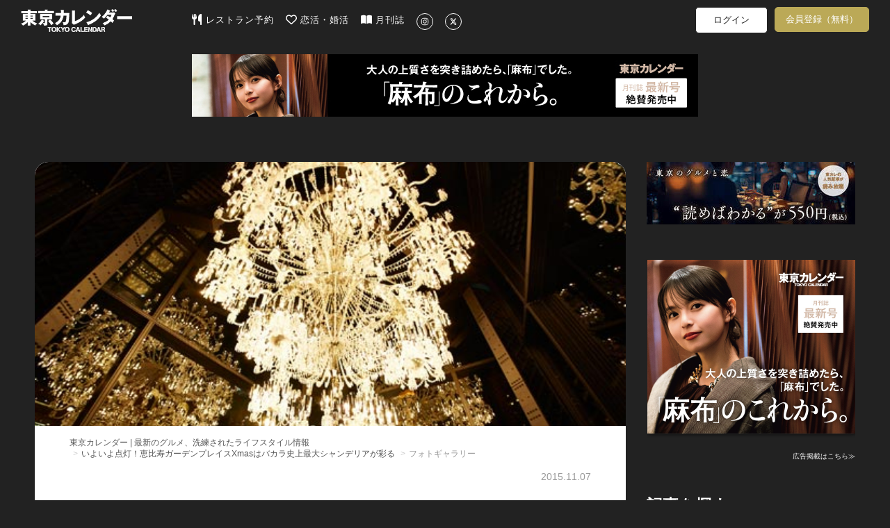

--- FILE ---
content_type: text/html; charset=utf-8
request_url: https://tokyo-calendar.jp/article/4858?photo=246251
body_size: 81491
content:
<!DOCTYPE html>
<html lang="ja">
  <head>
    
  <meta charset="utf-8">
  <meta http-equiv="X-UA-Compatible" content="IE=Edge">
  <meta name="viewport" content="width=device-width,initial-scale=1.0">


<meta name="robots" content="max-image-preview:large">
  <meta name="keywords" content="">
  <meta name="description" content="今年はフランスがテーマ。心身温まるHOTグルメもご一緒に！　いよいよ街並みもクリスマス＆年末ムードが高まってきている今日この頃。今年も人気のキラキラ★スポット、恵比寿ガーデンプレイスのクリスマスイルミネーションが本日からスタートす...">
  <meta property="og:title" content="いよいよ点灯！恵比寿ガーデンプレイスXmasはバカラ史上最大シャンデリアが彩る" />
  <meta property="og:type" content="article" />
  <meta property="og:url" content="https://tokyo-calendar.jp/article/4858" />
  <meta property="og:site_name" content="東京カレンダー | 最新のグルメ、洗練されたライフスタイル情報" />
  <meta property="og:description" content="今年はフランスがテーマ。心身温まるHOTグルメもご一緒に！" />
  <meta property="og:image" content="https://d35omnrtvqomev.cloudfront.net/photo/article/article_header/thumbnail_image_path/4858/9a7b8c47d5c18d8cea91248eeac674.jpg" />
  <meta property="fb:app_id" content="305140756353219" />
  <meta name="facebook-domain-verification" content="gs2vnpdc1j8pzc7r74l63ledsta28f" />
    <meta property="al:ios:url" content="tokyocalendarapp://tokyo-calendar.jp/article/4858" />
    <meta property="al:ios:app_store_id" content="942349300" />
    <meta property="al:ios:app_name" content="東京カレンダー-都会の大人に刺激的なライフスタイルを提案" />
    <meta property="al:android:url" content="tokyocalendarapp://tokyo-calendar.jp/article/4858" />
    <meta property="al:android:package" content="jp.tokyo_calendar.tokyocalendarandroid" />
    <meta property="al:android:app_name" content="東京カレンダー-都会の大人に刺激的なライフスタイルを提案" />
  <meta name="twitter:card" content="summary_large_image">
  <meta name="twitter:site" content="@tokyo_calendar">
  <meta name="twitter:title" content="いよいよ点灯！恵比寿ガーデンプレイスXmasはバカラ史上最大シャンデリアが彩る">
  <meta name="twitter:description" content="今年はフランスがテーマ。心身温まるHOTグルメもご一緒に！">
  <meta name="twitter:image" content="https://d35omnrtvqomev.cloudfront.net/photo/article/article_header/thumbnail_image_path/4858/9a7b8c47d5c18d8cea91248eeac674.jpg">

<title>いよいよ点灯！恵比寿ガーデンプレイスXmasはバカラ史上最大シャンデリアが彩る[東京カレンダー | 最新のグルメ、洗練されたライフスタイル情報]</title>
<meta content="authenticity_token" name="csrf-param" />
<meta content="sv9UEBSCycfU9iGYuSveXWKIcQnAOSFqQx5oNdUshkc=" name="csrf-token" />
  <link href="//d35omnrtvqomev.cloudfront.net/assets/application.front-cdd27667febe73a66eaa2b496ee40b4d.css" media="all" rel="stylesheet" />

  <!-- Le HTML5 shim, for IE6-8 support of HTML elements -->
  <!--[if lt IE 9]>
    <script src="//d35omnrtvqomev.cloudfront.net/assets/html5shiv_2.js"></script>
    <script src="//d35omnrtvqomev.cloudfront.net/assets/respond_2.min.js"></script>
    <link href="//d35omnrtvqomev.cloudfront.net/assets/respond-proxy.html" id="respond-proxy" rel="respond-proxy" />
    <link href="/assets/respond.proxy.gif" id="respond-redirect" rel="respond-redirect" />
    <script src="/assets/respond_2.proxy.js"></script>
  <![endif]-->

  <link rel="canonical" href="https://tokyo-calendar.jp/article/4858" />
  <link rel="alternate" media="handheld" href="https://tokyo-calendar.jp/article/4858" />



  <!-- For third-generation iPad with high-resolution Retina display: -->
  <!-- Size should be 152 x 152 pixels -->
  <link href="//d35omnrtvqomev.cloudfront.net/assets/apple-touch-icon-152x152-precomposed-ff914d238adac994f1610b50cb9d473c.png" rel="apple-touch-icon-precomposed" sizes="152x152" type="image/png" />

  <!-- For iPhone with high-resolution Retina display: -->
  <!-- Size should be 120 x 120 pixels -->
  <link href="//d35omnrtvqomev.cloudfront.net/assets/apple-touch-icon-120x120-precomposed-81f617a734782705b950acdd4c4ac9cd.png" rel="apple-touch-icon-precomposed" sizes="120x120" type="image/png" />

  <!-- For first- and second-generation iPad: -->
  <!-- Size should be 76 x 76 pixels -->
  <link href="//d35omnrtvqomev.cloudfront.net/assets/apple-touch-icon-76x76-precomposed-ac08986e7b1609335e5a6189701ca782.png" rel="apple-touch-icon-precomposed" sizes="76x76" type="image/png" />

  <!-- For non-Retina iPhone, iPod Touch, and Android 2.1+ devices: -->
  <!-- Size should be 57 x 57 pixels -->
  <link href="//d35omnrtvqomev.cloudfront.net/assets/apple-touch-icon-precomposed-e357bc643c5ce7e48415dc8fb18c2e53.png" rel="apple-touch-icon-precomposed" type="image/png" />

  <!-- For all other devices -->
  <!-- Size should be 32 x 32 pixels -->
  <link href="//d35omnrtvqomev.cloudfront.net/assets/favicon-daf74241c0812cd824284b2af3e265e7.ico" rel="shortcut icon" type="image/vnd.microsoft.icon" />

  <!-- JavaScript Constants -->
  <script>
//<![CDATA[

var FACEBOOK_ID = 305140756353219;

//]]>
</script><script>
//<![CDATA[

var FACEBOOK_ID = 305140756353219;

//]]>
</script>

    <script type="text/javascript" async="async" src="//widgets.outbrain.com/outbrain.js"></script>



  <script>
//<![CDATA[

  (function(i,s,o,g,r,a,m){i['GoogleAnalyticsObject']=r;i[r]=i[r]||function(){
  (i[r].q=i[r].q||[]).push(arguments)},i[r].l=1*new Date();a=s.createElement(o),
  m=s.getElementsByTagName(o)[0];a.async=1;a.src=g;m.parentNode.insertBefore(a,m)
  })(window,document,'script','//www.google-analytics.com/analytics.js','ga');
  ga('create', 'UA-53687053-2', 'auto');
  ga('require', 'displayfeatures');
  ga('send', 'pageview');
//]]>
</script>
  




<!--
-->


<!--
  <script type="text/javascript" src="//cdn.apvdr.com/js/apv-ifbstr.min.js"></script>
  <script type="text/javascript" src="https://ad.polymorphicads.jp/api/polyAds.js" ></script>
-->

  <meta property="fb:pages" content="142711162464797" />

  <!-- Facebook Pixel Code -->
<script>
!function(f,b,e,v,n,t,s){if(f.fbq)return;n=f.fbq=function(){n.callMethod?
n.callMethod.apply(n,arguments):n.queue.push(arguments)};if(!f._fbq)f._fbq=n;
n.push=n;n.loaded=!0;n.version='2.0';n.queue=[];t=b.createElement(e);t.async=!0;
t.src=v;s=b.getElementsByTagName(e)[0];s.parentNode.insertBefore(t,s)}(window,
document,'script','https://connect.facebook.net/en_US/fbevents.js');
fbq('init', '1783838258563771'); // Insert your pixel ID here.
fbq('track', 'PageView');
</script>
<noscript><img height="1" width="1" style="display:none"
src="https://www.facebook.com/tr?id=1783838258563771&ev=PageView&noscript=1"
/></noscript>
<!-- DO NOT MODIFY -->
<!-- End Facebook Pixel Code -->


<!-- Google Adsense 設定用タグ -->
  <script data-ad-client="ca-pub-5041893737951978" async src="https://pagead2.googlesyndication.com/pagead/js/adsbygoogle.js"></script>

  <!-- Google Ad Manager による広告配信用のタグ群(PC) -->
  <script async src="https://securepubads.g.doubleclick.net/tag/js/gpt.js"></script>
<script>
window.googletag = window.googletag || {cmd: []};
googletag.cmd.push(function() {
  googletag.defineSlot('/22424220561/sitetop_pc_left_300_250', [300, 250], 'div-gpt-ad-1622446321095-0').addService(googletag.pubads());
  googletag.defineSlot('/22424220561/sitetop_pc_center_300_250', [300, 250], 'div-gpt-ad-1622512777200-0').addService(googletag.pubads());
  googletag.defineSlot('/22424220561/sitetop_pc_right_300_250', [300, 250], 'div-gpt-ad-1622512882772-0').addService(googletag.pubads());
  googletag.defineSlot('/22424220561/article_page_pc_left_line1_300_250', [300, 250], 'div-gpt-ad-1623044628029-0').addService(googletag.pubads());
  googletag.defineSlot('/22424220561/article_page_pc_center_line1_300_250', [300, 250], 'div-gpt-ad-1623043081749-0').addService(googletag.pubads());
  googletag.defineSlot('/22424220561/article_page_pc_right_line1_300_250', [300, 250], 'div-gpt-ad-1623044796032-0').addService(googletag.pubads());
  googletag.defineSlot('/22424220561/search_page_pc_left_line1_300_250', [300, 250], 'div-gpt-ad-1623045304816-0').addService(googletag.pubads());
  googletag.defineSlot('/22424220561/search_page_pc_center_line1_300_250', [300, 250], 'div-gpt-ad-1623045060061-0').addService(googletag.pubads());
  googletag.defineSlot('/22424220561/search_page_pc_right_line1_300_250', [300, 250], 'div-gpt-ad-1623055404834-0').addService(googletag.pubads());
  googletag.pubads().enableSingleRequest();
  googletag.enableServices();
});
</script>



      <script>
    window.dataLayer = window.dataLayer || [];
    dataLayer.push({'mid': null });
  </script>


  <!-- Google Tag Manager 設定用タグ -->
    <!-- Google Tag Manager -->
<script>(function(w,d,s,l,i){w[l]=w[l]||[];w[l].push({'gtm.start':
new Date().getTime(),event:'gtm.js'});var f=d.getElementsByTagName(s)[0],
j=d.createElement(s),dl=l!='dataLayer'?'&l='+l:'';j.async=true;j.src=
'https://www.googletagmanager.com/gtm.js?id='+i+dl+ '&gtm_auth=rBFopZ7c-0mFbdIWgecTfw&gtm_preview=env-1&gtm_cookies_win=x';f.parentNode.insertBefore(j,f);
})(window,document,'script','dataLayer','GTM-T6T4RT7');</script>
<!-- End Google Tag Manager -->


  </head>

  <body class="narrow-margin" id="article_show">

     <!-- Google Tag Manager -->
      <!-- Google Tag Manager (noscript) -->
<noscript><iframe src="https://www.googletagmanager.com/ns.html?id=GTM-T6T4RT7&gtm_auth=rBFopZ7c-0mFbdIWgecTfw&gtm_preview=env-1&gtm_cookies_win=x"
height="0" width="0" style="display:none;visibility:hidden"></iframe></noscript>
<!-- End Google Tag Manager (noscript) -->


    <!-- header -->
    <header class="navbar">
  <nav class="container">
    <div class="navbar navbar-main navbar-logo">
      <a href="/?ref=site_logo">
        <p>東京カレンダー | 最新のグルメ、洗練されたライフスタイル情報</p>
          <img alt="Header logo" loading="lazy" src="//d35omnrtvqomev.cloudfront.net/assets/header_logo-5ff0048272bc97cc18557e977e80441a.png" />
</a>    </div>

      <div class="main-tagline clearfix">
        
      </div>

      <div class="navbar navbar-main main-menu pc-navbar">
        <ul class="nav navbar-nav gmenu">
          <li>
            <a class="nav-icon-text-link" href="https://gourmet-calendar.com/?utm_source=tcw&amp;utm_medium=referral&amp;utm_campaign=tcw_header" target="_blank">
              <img alt="レストラン予約" class="icon" loading="lazy" src="//d35omnrtvqomev.cloudfront.net/assets/utensils-solid-5eaff7034d797fcdcbb3b312f930e486.svg" />
              レストラン予約
</a>          </li>
          <li>
            <a class="nav-icon-text-link" href="https://go.onelink.me/KVTI/5b7ff7e0?c=header" target="_blank">
              <img alt="恋活・婚活" class="icon" loading="lazy" src="//d35omnrtvqomev.cloudfront.net/assets/heart-regular-43c644ed4c32f73690873bb324602ec6.svg" />
              恋活・婚活
</a>          </li>
          <li>
            <a class="nav-icon-text-link" href="https://amzn.to/3RxgYp5" target="_blank">
              <img alt="月刊誌" class="icon" loading="lazy" src="//d35omnrtvqomev.cloudfront.net/assets/book-open-solid-b38c107cf317f53c24e13c6b669fcae0.svg" />
              月刊誌
</a>          </li>
          <li>
            <a class="nav-icon-text-link" href="https://instagram.com/tokyocalendar" target="_blank">
              <img alt="Instagram" class="sns-icon-circle" loading="lazy" src="//d35omnrtvqomev.cloudfront.net/assets/instagram-brands-solid-b93f7f347d4e9fb644be8b9e473296c6.svg" />
</a>          </li>
          <li>
            <a class="nav-icon-text-link" href="https://twitter.com/tokyo_calendar" target="_blank">
              <img alt="X" class="sns-icon-circle" loading="lazy" src="//d35omnrtvqomev.cloudfront.net/assets/x-twitter-brands-solid-407b71c9d66457f5b9ef6f8468982172.svg" />
</a>          </li>
        </ul>
      </div>

      <div class="navbar navbar-sub pc-navbar">
        <ul class="nav navbar-nav mypage-menu mypage-menu-new">
            <li class="mypage-menu-#{unless Rails.env.education? ? 'reserve' : 'mypage'}">
              <a class="mypage-menu-login" href="/users/sign_in?after_close=true&amp;front=true&amp;ref=gmenu">ログイン</a>
            </li>
              <li class="sign_up_member">
                <a class="mypage-menu-sign-up" href="/user_sign_up/new?ref=gmenu">会員登録（無料）</a>
              </li>

        </ul>
      </div>

      <div class="navbar navbar-sub tablet-navbar">
        <a href="/articles_list?ref=gmenu">
          <img alt="Magnifying glass solid" class="menu-icon" loading="lazy" src="//d35omnrtvqomev.cloudfront.net/assets/magnifying-glass-solid-56a7013227bc295e7fa9ac0f4ac089c1.svg" />
</a>

          <ul class="mypage-menu mypage-menu-new">
              <li class="mypage-menu-#{unless Rails.env.education? ? 'reserve' : 'mypage'}">
                <a class="mypage-menu-login" href="/users/sign_in?after_close=true&amp;front=true&amp;ref=gmenu">ログイン</a>
              </li>
                <li class="sign_up_member">
                  <a class="mypage-menu-sign-up" href="/user_sign_up/new?ref=gmenu">会員登録（無料）</a>
                </li>
          </ul>

      </div>
  </nav>


        <div class="super-banner-field">
              <div class="banner-super-container">
                <a href="https://tokyo-calendar.jp/magazines/202603.html?ref=pcfirst" title="「麻布」のこれから。"><img alt="「麻布」のこれから。" class="img-responsive ad-impression" id="pc-article_show-super-banner" loading="lazy" src="//d35omnrtvqomev.cloudfront.net/photo/other/sitetop_ad/image_path/15371/1f0f6d88177cac379bfa2cc186370a.jpg" /></a>
              </div>
        </div>
</header>


      
      


<div class="container2">


  <div class="article-layout">
    <div class="article-container">

      <div id="article-content" class="article-content sharebox-anchor">
        <div id="article-head">
            <div class="article-header-image-area">
              <img alt="3df411da2c66f9be37692abfa396b4" loading="lazy" src="//d35omnrtvqomev.cloudfront.net/photo/article/article_header/sitetop_thumbnail_image_path/4858/3df411da2c66f9be37692abfa396b4.jpg" />
            </div>
          <div class="article-title-area">
            <div>
              <ol class="breadcrumb" itemscope="itemscope" itemtype="http://schema.org/BreadcrumbList"><li itemprop="itemListElement" itemscope="itemscope" itemtype="http://schema.org/ListItem"><a href="https://tokyo-calendar.jp/?locale=ja" itemprop="item"><span itemprop="name">東京カレンダー | 最新のグルメ、洗練されたライフスタイル情報</span><meta content="1" itemprop="position"></meta></a></li>
<li itemprop="itemListElement" itemscope="itemscope" itemtype="http://schema.org/ListItem"><a href="https://tokyo-calendar.jp/article/4858" itemprop="item"><span itemprop="name">いよいよ点灯！恵比寿ガーデンプレイスXmasはバカラ史上最大シャンデリアが彩る</span><meta content="2" itemprop="position"></meta></a></li>
<li class="active">フォトギャラリー</li>
</ol>
            </div>
            <div class="article-content-title">
              <div class="header-meta-info">
                <div class="story-caption">
                </div>
                <div class="pr-and-date">
                  
                    <p class="article-content-date">
                      <span>2015.11.07</span>
                    </p>
                </div>
              </div>
              <h4></h4>
                <a class="photo-caption" href="/article/4858">
                  <h1><span>いよいよ点灯！恵比寿ガーデンプレイスXmasはバカラ史上最大シャンデリアが彩る</span></h1>
</a>              <p></p>
                <div class="date-tag-field">
                  <div class="article-tag-area large"><a href="/article_tag/3?ref=from_article"><div class="article-tag" title="【デート】に関する記事一覧">#デート</div></a><a href="/article_tag/341?ref=from_article"><div class="article-tag" title="【恵比寿】に関する記事一覧">#恵比寿</div></a></div>
                  <div class="content-btns">
                    <div class="article-bookmark">
                      <a class="btn-bookmark-icon" data-closable="true" data-is-white="false" href="/users/sign_in?after_close=true&amp;front=true&amp;ref=article-favorite"><img alt="Favorite regular" loading="lazy" src="//d35omnrtvqomev.cloudfront.net/assets/favorite-regular-afcefc4ca092daea9793c6cbfe6cea17.svg" /></a>
                    </div>
                  </div>
                </div>
            </div>
          </div>
        </div>

          <div class="title-space"></div>

        <div id="contents-container" class="">
          <div class="main-contents main-contents-article">
                  <div id="article-photo-main-slider" class="article-photo-main-slider row">
                    <div class="article-photo-main-slider-wrapper carousel-area" id="carousel_a078688847de1272"><ul>
                        <li class="thumbnail" data-thumb-id="246251" data-thumb-index="1" data-thumb-num="18"><img alt="" class="img-responsive gallary-photo ignore-swipe" loading="lazy" src="//d35omnrtvqomev.cloudfront.net/photo/article/article_part/image_path_1/24625/e8d67a33724f766bf4becabc5858a0.jpg" /><div class="main-photo-image-description"><h4 class="image-description"><span>Hotワインで体もほっかほか♪</span></h4></div></li>
                        <li class="thumbnail" data-thumb-id="247011" data-thumb-index="2" data-thumb-num="18"><img alt="" class="img-responsive gallary-photo ignore-swipe" loading="lazy" src="//d35omnrtvqomev.cloudfront.net/photo/article/article_part/image_path_1/24701/e9d14e8e37be8666add6526905a96d.jpg" /><div class="main-photo-image-description"><h4 class="image-description"></h4></div></li>
                        <li class="thumbnail" data-thumb-id="246231" data-thumb-index="3" data-thumb-num="18"><img alt="" class="img-responsive gallary-photo ignore-swipe" loading="lazy" src="//d35omnrtvqomev.cloudfront.net/photo/article/article_part/image_path_1/24623/60a72f9271929aca64b3db19394a78.jpg" /><div class="main-photo-image-description"><h4 class="image-description"><span>410もの灯がともるバカラシャンデリア。ミラーへの反射も見事に計算しつくされ圧倒的存在感だ。</span></h4></div></li>
                        <li class="thumbnail" data-thumb-id="246961" data-thumb-index="4" data-thumb-num="18"><img alt="" class="img-responsive gallary-photo ignore-swipe" loading="lazy" src="//d35omnrtvqomev.cloudfront.net/photo/article/article_part/image_path_1/24696/7b95f357a7481bd4bf66ff1ae5b76a.jpg" /><div class="main-photo-image-description"><h4 class="image-description"><span>高さ10mのクリスマスツリー。華やかでクラシカルなスタイルが魅力！</span></h4></div></li>
                        <li class="thumbnail" data-thumb-id="246962" data-thumb-index="5" data-thumb-num="18"><img alt="" class="img-responsive gallary-photo ignore-swipe" loading="lazy" src="//d35omnrtvqomev.cloudfront.net/photo/article/article_part/image_path_2/24696/75df0d225e51806b138a21d516418e.jpg" /><div class="main-photo-image-description"><h4 class="image-description"><span>あなたはトップスターにどんな祈りをささげますか？</span></h4></div></li>
                        <li class="thumbnail" data-thumb-id="246241" data-thumb-index="6" data-thumb-num="18"><img alt="" class="img-responsive gallary-photo ignore-swipe" loading="lazy" src="//d35omnrtvqomev.cloudfront.net/photo/article/article_part/image_path_1/24624/74b6cd4561821ec611849218289632.jpg" /><div class="main-photo-image-description"><h4 class="image-description"><span>山小屋風のお店は温かな雰囲気でもてなしてくれる。</span></h4></div></li>
                        <li class="thumbnail" data-thumb-id="246242" data-thumb-index="7" data-thumb-num="18"><img alt="" class="img-responsive gallary-photo ignore-swipe" loading="lazy" src="//d35omnrtvqomev.cloudfront.net/photo/article/article_part/image_path_2/24624/493b8945f42ae360f568426a7b0ecf.jpg" /><div class="main-photo-image-description"><h4 class="image-description"><span>ラップガレットやホットサンドを片手に、イルミネーションを見ながら夜散歩をどうぞ</span></h4></div></li>
                        <li class="thumbnail" data-thumb-id="246252" data-thumb-index="8" data-thumb-num="18"><img alt="" class="img-responsive gallary-photo ignore-swipe" loading="lazy" src="//d35omnrtvqomev.cloudfront.net/photo/article/article_part/image_path_2/24625/9cff27197379bc7592116d1ee7386f.jpg" /><div class="main-photo-image-description"><h4 class="image-description"><span>赤い通路がまっすぐクリスマスツリーへといざなう。これからのホリデーシーズンに思わず心もウキウキ♪</span></h4></div></li>
                        <li class="thumbnail" data-thumb-id="246381" data-thumb-index="9" data-thumb-num="18"><img alt="" class="img-responsive gallary-photo ignore-swipe" loading="lazy" src="//d35omnrtvqomev.cloudfront.net/photo/article/article_part/image_path_1/24638/804bc88ef497948c2c86f96ee6c5e4.jpg" /><div class="main-photo-image-description"><h4 class="image-description"></h4></div></li>
                        <li class="thumbnail" data-thumb-id="246701" data-thumb-index="10" data-thumb-num="18"><img alt="" class="img-responsive gallary-photo ignore-swipe" loading="lazy" src="//d35omnrtvqomev.cloudfront.net/photo/article/article_part/image_path_1/24670/7afaae538aed2031f97298396d0792.jpg" /><div class="main-photo-image-description"><h4 class="image-description"></h4></div></li>
                        <li class="thumbnail" data-thumb-id="246971" data-thumb-index="11" data-thumb-num="18"><img alt="" class="img-responsive gallary-photo ignore-swipe" loading="lazy" src="//d35omnrtvqomev.cloudfront.net/photo/article/article_part/image_path_1/24697/7fc9e3e25d507f6119b8b14b25d923.jpg" /><div class="main-photo-image-description"><h4 class="image-description"></h4></div></li>
                        <li class="thumbnail" data-thumb-id="246972" data-thumb-index="12" data-thumb-num="18"><img alt="" class="img-responsive gallary-photo ignore-swipe" loading="lazy" src="//d35omnrtvqomev.cloudfront.net/photo/article/article_part/image_path_2/24697/50f6fd54d9f9fa11b3535da5fa9bf9.jpg" /><div class="main-photo-image-description"><h4 class="image-description"></h4></div></li>
                        <li class="thumbnail" data-thumb-id="246981" data-thumb-index="13" data-thumb-num="18"><img alt="" class="img-responsive gallary-photo ignore-swipe" loading="lazy" src="//d35omnrtvqomev.cloudfront.net/photo/article/article_part/image_path_1/24698/9f3c1d44322b1bb39f9670ce0e28bc.jpg" /><div class="main-photo-image-description"><h4 class="image-description"></h4></div></li>
                        <li class="thumbnail" data-thumb-id="246982" data-thumb-index="14" data-thumb-num="18"><img alt="" class="img-responsive gallary-photo ignore-swipe" loading="lazy" src="//d35omnrtvqomev.cloudfront.net/photo/article/article_part/image_path_2/24698/a614375be56aa9d66a56c91e7c5f3b.jpg" /><div class="main-photo-image-description"><h4 class="image-description"></h4></div></li>
                        <li class="thumbnail" data-thumb-id="247001" data-thumb-index="15" data-thumb-num="18"><img alt="" class="img-responsive gallary-photo ignore-swipe" loading="lazy" src="//d35omnrtvqomev.cloudfront.net/photo/article/article_part/image_path_1/24700/d979a3a4054cceb2a086937adaab33.jpg" /><div class="main-photo-image-description"><h4 class="image-description"></h4></div></li>
                        <li class="thumbnail" data-thumb-id="247002" data-thumb-index="16" data-thumb-num="18"><img alt="" class="img-responsive gallary-photo ignore-swipe" loading="lazy" src="//d35omnrtvqomev.cloudfront.net/photo/article/article_part/image_path_2/24700/1502dd14988dd907caa70f417df0f5.jpg" /><div class="main-photo-image-description"><h4 class="image-description"></h4></div></li>
                        <li class="thumbnail" data-thumb-id="246991" data-thumb-index="17" data-thumb-num="18"><img alt="" class="img-responsive gallary-photo ignore-swipe" loading="lazy" src="//d35omnrtvqomev.cloudfront.net/photo/article/article_part/image_path_1/24699/ddcdefda579dc67a8e5e9232408043.jpg" /><div class="main-photo-image-description"><h4 class="image-description"></h4></div></li>
                        <li class="thumbnail" data-thumb-id="246992" data-thumb-index="18" data-thumb-num="18"><img alt="" class="img-responsive gallary-photo ignore-swipe" loading="lazy" src="//d35omnrtvqomev.cloudfront.net/photo/article/article_part/image_path_2/24699/9332b65ef25a16fa92450de34a4091.jpg" /><div class="main-photo-image-description"><h4 class="image-description"></h4></div></li>
</ul><div class="carouPrev"><span>もどる</span></div><div class="carouNext"><span>すすむ</span></div></div>                  </div>
                  <div class="article-photo-slider-index"><p id="article-photo-slider-index">1/18</p></div>
                  <div id="article-photo-thumb-slider" class="article-photo-thumb-slider row">
                    <div class="article-photo-thumb-slider-wrapper carousel-area" id="carousel_13f3214f347bf65e"><ul>
                        <li class="thumbnail active" data-thumb-id="246251" data-thumb-index="1" data-thumb-num="18"><img alt="" class="img-responsive gallary-photo ignore-swipe" loading="lazy" src="//d35omnrtvqomev.cloudfront.net/photo/article/article_part/image_path_1/24625/e8d67a33724f766bf4becabc5858a0.jpg" /></li>
                        <li class="thumbnail" data-thumb-id="247011" data-thumb-index="2" data-thumb-num="18"><img alt="" class="img-responsive gallary-photo ignore-swipe" loading="lazy" src="//d35omnrtvqomev.cloudfront.net/photo/article/article_part/image_path_1/24701/e9d14e8e37be8666add6526905a96d.jpg" /></li>
                        <li class="thumbnail" data-thumb-id="246231" data-thumb-index="3" data-thumb-num="18"><img alt="" class="img-responsive gallary-photo ignore-swipe" loading="lazy" src="//d35omnrtvqomev.cloudfront.net/photo/article/article_part/image_path_1/24623/60a72f9271929aca64b3db19394a78.jpg" /></li>
                        <li class="thumbnail" data-thumb-id="246961" data-thumb-index="4" data-thumb-num="18"><img alt="" class="img-responsive gallary-photo ignore-swipe" loading="lazy" src="//d35omnrtvqomev.cloudfront.net/photo/article/article_part/image_path_1/24696/7b95f357a7481bd4bf66ff1ae5b76a.jpg" /></li>
                        <li class="thumbnail" data-thumb-id="246962" data-thumb-index="5" data-thumb-num="18"><img alt="" class="img-responsive gallary-photo ignore-swipe" loading="lazy" src="//d35omnrtvqomev.cloudfront.net/photo/article/article_part/image_path_2/24696/75df0d225e51806b138a21d516418e.jpg" /></li>
                        <li class="thumbnail" data-thumb-id="246241" data-thumb-index="6" data-thumb-num="18"><img alt="" class="img-responsive gallary-photo ignore-swipe" loading="lazy" src="//d35omnrtvqomev.cloudfront.net/photo/article/article_part/image_path_1/24624/74b6cd4561821ec611849218289632.jpg" /></li>
                        <li class="thumbnail" data-thumb-id="246242" data-thumb-index="7" data-thumb-num="18"><img alt="" class="img-responsive gallary-photo ignore-swipe" loading="lazy" src="//d35omnrtvqomev.cloudfront.net/photo/article/article_part/image_path_2/24624/493b8945f42ae360f568426a7b0ecf.jpg" /></li>
                        <li class="thumbnail" data-thumb-id="246252" data-thumb-index="8" data-thumb-num="18"><img alt="" class="img-responsive gallary-photo ignore-swipe" loading="lazy" src="//d35omnrtvqomev.cloudfront.net/photo/article/article_part/image_path_2/24625/9cff27197379bc7592116d1ee7386f.jpg" /></li>
                        <li class="thumbnail" data-thumb-id="246381" data-thumb-index="9" data-thumb-num="18"><img alt="" class="img-responsive gallary-photo ignore-swipe" loading="lazy" src="//d35omnrtvqomev.cloudfront.net/photo/article/article_part/image_path_1/24638/804bc88ef497948c2c86f96ee6c5e4.jpg" /></li>
                        <li class="thumbnail" data-thumb-id="246701" data-thumb-index="10" data-thumb-num="18"><img alt="" class="img-responsive gallary-photo ignore-swipe" loading="lazy" src="//d35omnrtvqomev.cloudfront.net/photo/article/article_part/image_path_1/24670/7afaae538aed2031f97298396d0792.jpg" /></li>
                        <li class="thumbnail" data-thumb-id="246971" data-thumb-index="11" data-thumb-num="18"><img alt="" class="img-responsive gallary-photo ignore-swipe" loading="lazy" src="//d35omnrtvqomev.cloudfront.net/photo/article/article_part/image_path_1/24697/7fc9e3e25d507f6119b8b14b25d923.jpg" /></li>
                        <li class="thumbnail" data-thumb-id="246972" data-thumb-index="12" data-thumb-num="18"><img alt="" class="img-responsive gallary-photo ignore-swipe" loading="lazy" src="//d35omnrtvqomev.cloudfront.net/photo/article/article_part/image_path_2/24697/50f6fd54d9f9fa11b3535da5fa9bf9.jpg" /></li>
                        <li class="thumbnail" data-thumb-id="246981" data-thumb-index="13" data-thumb-num="18"><img alt="" class="img-responsive gallary-photo ignore-swipe" loading="lazy" src="//d35omnrtvqomev.cloudfront.net/photo/article/article_part/image_path_1/24698/9f3c1d44322b1bb39f9670ce0e28bc.jpg" /></li>
                        <li class="thumbnail" data-thumb-id="246982" data-thumb-index="14" data-thumb-num="18"><img alt="" class="img-responsive gallary-photo ignore-swipe" loading="lazy" src="//d35omnrtvqomev.cloudfront.net/photo/article/article_part/image_path_2/24698/a614375be56aa9d66a56c91e7c5f3b.jpg" /></li>
                        <li class="thumbnail" data-thumb-id="247001" data-thumb-index="15" data-thumb-num="18"><img alt="" class="img-responsive gallary-photo ignore-swipe" loading="lazy" src="//d35omnrtvqomev.cloudfront.net/photo/article/article_part/image_path_1/24700/d979a3a4054cceb2a086937adaab33.jpg" /></li>
                        <li class="thumbnail" data-thumb-id="247002" data-thumb-index="16" data-thumb-num="18"><img alt="" class="img-responsive gallary-photo ignore-swipe" loading="lazy" src="//d35omnrtvqomev.cloudfront.net/photo/article/article_part/image_path_2/24700/1502dd14988dd907caa70f417df0f5.jpg" /></li>
                        <li class="thumbnail" data-thumb-id="246991" data-thumb-index="17" data-thumb-num="18"><img alt="" class="img-responsive gallary-photo ignore-swipe" loading="lazy" src="//d35omnrtvqomev.cloudfront.net/photo/article/article_part/image_path_1/24699/ddcdefda579dc67a8e5e9232408043.jpg" /></li>
                        <li class="thumbnail" data-thumb-id="246992" data-thumb-index="18" data-thumb-num="18"><img alt="" class="img-responsive gallary-photo ignore-swipe" loading="lazy" src="//d35omnrtvqomev.cloudfront.net/photo/article/article_part/image_path_2/24699/9332b65ef25a16fa92450de34a4091.jpg" /></li>
</ul><div class="carouPrev"><span>もどる</span></div><div class="carouNext"><span>すすむ</span></div></div>                  </div>


                
          </div>
        </div>
      </div>




          
<div class="middle-article-carousel">
    <div class="carousel-header">
      <h4 class="carousel-name">おすすめ記事</h4>
    </div>

  <div class="carousel-container">
    <div class="carousel-items-wrapper">
      <ul class="carousel-items">
          <li class="carousel-item">
            


    <a href="https://tokyo-calendar.jp/article/12387?ref=recommend" class="middle-article-link">
        <div class="middle-article-cell">
            <div class="thumbnail-container">
                    <img alt="Movie icon3" class="movie-icon" loading="lazy" src="//d35omnrtvqomev.cloudfront.net/assets/movie_icon3-05bdaade0a415e448067a44ceff86e5d.png" />
                <img alt="" class="thumbnail-image " loading="lazy" src="//d35omnrtvqomev.cloudfront.net/photo/article/article_header/sitetop_thumbnail_image_path/12387/2b3b53d94855e716f6d8d0426e3ca0.jpg" />
            </div>

            <div class="article-info">
                <div class="story-caption-container">
                            <div class="story-caption">
                                デートの勝率が上がる店 Vol.15
                            </div>
                </div>

                <div class="article-title">
                    等身大の空間で絶品和食！最もデートの成功率が高いのはこれだった！
                </div>

                    <div class="article-meta">
                        <div class="article-tags">
                                <div class="article-tag" title="【デート】に関する記事一覧">#デート</div>
                        </div>
                    </div>
            </div>
        </div>
    </a>

          </li>
          <li class="carousel-item">
            


    <a href="https://tokyo-calendar.jp/article/6904?ref=recommend" class="middle-article-link">
        <div class="middle-article-cell">
            <div class="thumbnail-container">
                <img alt="" class="thumbnail-image " loading="lazy" src="//d35omnrtvqomev.cloudfront.net/photo/article/article_header/sitetop_thumbnail_image_path/6904/6675d8a2d55ffb807357da8d29e56e.jpg" />
            </div>

            <div class="article-info">
                <div class="story-caption-container">
                        <div class="lock-icon-container">
                            <img alt="Lock locked premium icon" class="lock-icon" loading="lazy" src="//d35omnrtvqomev.cloudfront.net/assets/lock_locked_premium_icon-0c810f279e3290a6bc24dd6b1e2abf45.png" />
                        </div>
                </div>

                <div class="article-title">
                    夏に食べるべき寿司講座：今こそ旨い、必食の寿司ダネとは？
                </div>

                    <div class="article-meta">
                        <div class="article-tags">
                                <div class="article-tag" title="【デート】に関する記事一覧">#デート</div>
                        </div>
                    </div>
            </div>
        </div>
    </a>

          </li>
          <li class="carousel-item">
            


    <a href="https://tokyo-calendar.jp/article/5842?ref=recommend" class="middle-article-link">
        <div class="middle-article-cell">
            <div class="thumbnail-container">
                <img alt="" class="thumbnail-image " loading="lazy" src="//d35omnrtvqomev.cloudfront.net/photo/article/article_header/sitetop_thumbnail_image_path/5842/9700a33dbcdcaff9f15eb060568cde.jpg" />
            </div>

            <div class="article-info">
                <div class="story-caption-container">
                        <div class="lock-icon-container">
                            <img alt="Lock locked premium icon" class="lock-icon" loading="lazy" src="//d35omnrtvqomev.cloudfront.net/assets/lock_locked_premium_icon-0c810f279e3290a6bc24dd6b1e2abf45.png" />
                        </div>
                </div>

                <div class="article-title">
                    横浜の新たなシンボル『マリン＆ウォーク』で週末デートなんていかが？
                </div>

                    <div class="article-meta">
                        <div class="article-tags">
                                <div class="article-tag" title="【デート】に関する記事一覧">#デート</div>
                        </div>
                    </div>
            </div>
        </div>
    </a>

          </li>
          <li class="carousel-item">
            


    <a href="https://tokyo-calendar.jp/article/9415?ref=recommend" class="middle-article-link">
        <div class="middle-article-cell">
            <div class="thumbnail-container">
                <img alt="" class="thumbnail-image " loading="lazy" src="//d35omnrtvqomev.cloudfront.net/photo/article/article_header/sitetop_thumbnail_image_path/9415/dbd5ead9b32476a64e63ae7a5f9d62.jpg" />
            </div>

            <div class="article-info">
                <div class="story-caption-container">
                </div>

                <div class="article-title">
                    戸田恵梨香と広尾ではしごデートをしたら可愛すぎて死んだ
                </div>

                    <div class="article-meta">
                        <div class="article-tags">
                                <div class="article-tag" title="【デート】に関する記事一覧">#デート</div>
                        </div>
                    </div>
            </div>
        </div>
    </a>

          </li>
          <li class="carousel-item">
            


    <a href="https://tokyo-calendar.jp/article/5421?ref=recommend" class="middle-article-link">
        <div class="middle-article-cell">
            <div class="thumbnail-container">
                <img alt="" class="thumbnail-image " loading="lazy" src="//d35omnrtvqomev.cloudfront.net/photo/article/article_header/sitetop_thumbnail_image_path/5421/2845e9ecf574acbaa1ed02e80d0471.jpg" />
            </div>

            <div class="article-info">
                <div class="story-caption-container">
                        <div class="lock-icon-container">
                            <img alt="Lock locked premium icon" class="lock-icon" loading="lazy" src="//d35omnrtvqomev.cloudfront.net/assets/lock_locked_premium_icon-0c810f279e3290a6bc24dd6b1e2abf45.png" />
                        </div>
                </div>

                <div class="article-title">
                    デートの勝負はここからはじまっている！待ち合わせからアガる店４選
                </div>

                    <div class="article-meta">
                        <div class="article-tags">
                                <div class="article-tag" title="【デート】に関する記事一覧">#デート</div>
                        </div>
                    </div>
            </div>
        </div>
    </a>

          </li>
          <li class="carousel-item">
            


    <a href="https://tokyo-calendar.jp/article/8084?ref=recommend" class="middle-article-link">
        <div class="middle-article-cell">
            <div class="thumbnail-container">
                <img alt="" class="thumbnail-image " loading="lazy" src="//d35omnrtvqomev.cloudfront.net/photo/article/article_header/sitetop_thumbnail_image_path/8084/ae0c348c03741480ae2e6205701043.jpg" />
            </div>

            <div class="article-info">
                <div class="story-caption-container">
                        <div class="lock-icon-container">
                            <img alt="Lock locked premium icon" class="lock-icon" loading="lazy" src="//d35omnrtvqomev.cloudfront.net/assets/lock_locked_premium_icon-0c810f279e3290a6bc24dd6b1e2abf45.png" />
                        </div>
                </div>

                <div class="article-title">
                    恵比寿駅前で聞きました「みなさん今からどのレストラン行くの？」
                </div>

                    <div class="article-meta">
                        <div class="article-tags">
                                <div class="article-tag" title="【デート】に関する記事一覧">#デート</div>
                        </div>
                    </div>
            </div>
        </div>
    </a>

          </li>
          <li class="carousel-item">
            


    <a href="https://tokyo-calendar.jp/article/17868?ref=recommend" class="middle-article-link">
        <div class="middle-article-cell">
            <div class="thumbnail-container">
                <img alt="" class="thumbnail-image " loading="lazy" src="//d35omnrtvqomev.cloudfront.net/photo/article/article_header/sitetop_thumbnail_image_path/17868/cbc52777a48d1004ca45eb299f47ff.jpg" />
            </div>

            <div class="article-info">
                <div class="story-caption-container">
                        <div class="lock-icon-container">
                            <img alt="Lock locked premium icon" class="lock-icon" loading="lazy" src="//d35omnrtvqomev.cloudfront.net/assets/lock_locked_premium_icon-0c810f279e3290a6bc24dd6b1e2abf45.png" />
                        </div>
                </div>

                <div class="article-title">
                    表参道にあるファッションビルの4階がリニューアル！ フレンチもバーもある食の最旬スポットが誕生！
                </div>

                    <div class="article-meta">
                        <div class="article-tags">
                                <div class="article-tag" title="【デート】に関する記事一覧">#デート</div>
                        </div>
                    </div>
            </div>
        </div>
    </a>

          </li>
          <li class="carousel-item">
            


    <a href="https://tokyo-calendar.jp/article/27928?ref=recommend" class="middle-article-link">
        <div class="middle-article-cell">
            <div class="thumbnail-container">
                <img alt="" class="thumbnail-image " loading="lazy" src="//d35omnrtvqomev.cloudfront.net/photo/article/article_header/sitetop_thumbnail_image_path/27928/eca5afca5d1106457a189174ebcb06.jpg" />
            </div>

            <div class="article-info">
                <div class="story-caption-container">
                            <div class="story-caption">
                                東カレの素敵な大人に必要なこと Vol.88
                            </div>
                </div>

                <div class="article-title">
                    東カレ9月号は「真夏の酒場」。仕事終わりの一杯が最高に旨い、イケてる酒場だけを完全収録！
                </div>

                    <div class="article-meta">
                        <div class="article-tags">
                                <div class="article-tag" title="【デート】に関する記事一覧">#デート</div>
                        </div>
                    </div>
            </div>
        </div>
    </a>

          </li>
          <li class="carousel-item">
            


    <a href="https://tokyo-calendar.jp/article/3854?ref=recommend" class="middle-article-link">
        <div class="middle-article-cell">
            <div class="thumbnail-container">
                <img alt="" class="thumbnail-image " loading="lazy" src="//d35omnrtvqomev.cloudfront.net/photo/article/article_header/sitetop_thumbnail_image_path/3854/cf3822c46558fd72454b9566afede3.jpg" />
            </div>

            <div class="article-info">
                <div class="story-caption-container">
                            <div class="story-caption">
                                あぁ、素晴らしき結婚生活 Vol.1
                            </div>
                </div>

                <div class="article-title">
                    某企業執行役員×広報IRマネージャー夫婦の華麗なるレストラン事情
                </div>

                    <div class="article-meta">
                        <div class="article-tags">
                                <div class="article-tag" title="【デート】に関する記事一覧">#デート</div>
                        </div>
                    </div>
            </div>
        </div>
    </a>

          </li>
          <li class="carousel-item">
            


    <a href="https://tokyo-calendar.jp/article/28704?ref=recommend" class="middle-article-link">
        <div class="middle-article-cell">
            <div class="thumbnail-container">
                <img alt="" class="thumbnail-image " loading="lazy" src="//d35omnrtvqomev.cloudfront.net/photo/article/article_header/sitetop_thumbnail_image_path/28704/631016d466e8a8f7fb39b7fa4e5a59.jpg" />
            </div>

            <div class="article-info">
                <div class="story-caption-container">
                            <div class="story-caption">
                                東カレの素敵な大人に必要なこと Vol.97
                            </div>
                </div>

                <div class="article-title">
                    東カレ6月号は「東京のリアル2025」。32歳、45歳、52歳から見る東京を、徹底解剖！
                </div>

                    <div class="article-meta">
                        <div class="article-tags">
                                <div class="article-tag" title="【デート】に関する記事一覧">#デート</div>
                        </div>
                    </div>
            </div>
        </div>
    </a>

          </li>
      </ul>
    </div>
  </div>

  <div class="carousel-scrollbar-wrapper">
    <div class="carousel-scrollbar">
      <div class="scrollbar-track">
        <div class="scrollbar-thumb" style="width: 25.0%"></div>
      </div>
    </div>
    <div class="carousel-buttons">
      <button class="scrollbar-button scrollbar-prev">
        <img alt="Angle left solid" class="scrollbar-icon" loading="lazy" src="//d35omnrtvqomev.cloudfront.net/assets/angle-left-solid-4154be9e56205b2c8f69fb49f9f30bd2.svg" />
      </button>
      <button class="scrollbar-button scrollbar-next">
        <img alt="Angle right solid" class="scrollbar-icon" loading="lazy" src="//d35omnrtvqomev.cloudfront.net/assets/angle-right-solid-4a2463324d329c4de14a0589cc6ad9cb.svg" />
      </button>
    </div>
  </div>
</div>

<script>
  document.addEventListener("DOMContentLoaded", () => {
    const carousels = document.querySelectorAll(".middle-article-carousel");

    carousels.forEach((carousel) => {
      const itemsWrapper = carousel.querySelector(".carousel-items-wrapper");
      const items = carousel.querySelector(".carousel-items");
      const itemsCount = items ? items.children.length : 0;
      const prevButton = carousel.querySelector(".scrollbar-prev");
      const nextButton = carousel.querySelector(".scrollbar-next");
      const thumb = carousel.querySelector(".scrollbar-thumb");

      const itemsToShow = 3; // Number of items visible at a time
      const maxIndex = Math.ceil(itemsCount / itemsToShow) - 1; // Maximum index

      // Return early if items are fewer than itemsToShow
      if (!items || itemsCount <= itemsToShow) {
        return;
      }

      let currentIndex = 0;

      const updateCarousel = () => {
          const itemWidth = itemsWrapper.offsetWidth / itemsToShow; // Width of one item
          items.style.transform = `translateX(-${currentIndex * itemWidth * itemsToShow}px)`;

          const thumbWidth = (1 / Math.ceil(itemsCount / itemsToShow)) * 100; // Adjust scrollbar thumb width
          thumb.style.width = `${thumbWidth}%`;

          const leftPercentage = (currentIndex / maxIndex) * (100 - thumbWidth);
          thumb.style.left = `${Math.max(0, Math.min(leftPercentage, 100 - thumbWidth))}%`;
      };

      // Previous button click
      prevButton?.addEventListener("click", () => {
        if (currentIndex > 0) {
          currentIndex -= 1;
          updateCarousel();
        }
      });

      // Next button click
      nextButton?.addEventListener("click", () => {
        if (currentIndex < maxIndex) {
          currentIndex += 1;
          updateCarousel();
        }
      });

      // Initialize carousel
      updateCarousel();
    });
  });
</script>




        <div class="OUTBRAIN" data-src="DROP_PERMALINK_HERE" data-widget-id="AR_1"></div>

					            
<div class="middle-article-carousel">
    <div class="carousel-header">
      <h4 class="carousel-name">ロングヒット記事</h4>
    </div>

  <div class="carousel-container">
    <div class="carousel-items-wrapper">
      <ul class="carousel-items">
          <li class="carousel-item">
            


    <a href="https://tokyo-calendar.jp/article/29254?ref=recommend_novel" class="middle-article-link">
        <div class="middle-article-cell">
            <div class="thumbnail-container">
                <img alt="" class="thumbnail-image " loading="lazy" src="//d35omnrtvqomev.cloudfront.net/photo/article/article_header/sitetop_thumbnail_image_path/29254/becebc920a7a4abe0dc292d841a7b3.jpg" />
            </div>

            <div class="article-info">
                <div class="story-caption-container">
                            <div class="story-caption">
                                TOUGH COOKIES Vol.46
                            </div>
                </div>

                <div class="article-title">
                    夫と別れたあとの後遺症がひどくて…。妻でも母でもなく、女として生きた彼女の末路
                </div>

                    <div class="article-meta">
                        <div class="article-tags">
                                <div class="article-tag" title="【小説】に関する記事一覧">#小説</div>
                        </div>
                    </div>
            </div>
        </div>
    </a>

          </li>
          <li class="carousel-item">
            


    <a href="https://tokyo-calendar.jp/article/29253?ref=recommend_novel" class="middle-article-link">
        <div class="middle-article-cell">
            <div class="thumbnail-container">
                <img alt="" class="thumbnail-image " loading="lazy" src="//d35omnrtvqomev.cloudfront.net/photo/article/article_header/sitetop_thumbnail_image_path/29253/efd2ce8c72d518a402f85d44195ede.jpg" />
            </div>

            <div class="article-info">
                <div class="story-caption-container">
                            <div class="story-caption">
                                今夜、罪の味を Vol.9
                            </div>
                </div>

                <div class="article-title">
                    「LINEブロックされてる？」復縁したい元彼に勇気を出してメッセージを送ったら、未読スルーされ…
                </div>

                    <div class="article-meta">
                        <div class="article-tags">
                                <div class="article-tag" title="【小説】に関する記事一覧">#小説</div>
                        </div>
                    </div>
            </div>
        </div>
    </a>

          </li>
          <li class="carousel-item">
            


    <a href="https://tokyo-calendar.jp/article/29269?ref=recommend_novel" class="middle-article-link">
        <div class="middle-article-cell">
            <div class="thumbnail-container">
                <img alt="" class="thumbnail-image " loading="lazy" src="//d35omnrtvqomev.cloudfront.net/photo/article/article_header/sitetop_thumbnail_image_path/29269/a7c4e1c4d5debd26d24951c21ac9e6.jpg" />
            </div>

            <div class="article-info">
                <div class="story-caption-container">
                            <div class="story-caption">
                                男と女の答えあわせ【Q】 Vol.303
                            </div>
                        <div class="lock-icon-container">
                            <img alt="Lock locked premium icon" class="lock-icon" loading="lazy" src="//d35omnrtvqomev.cloudfront.net/assets/lock_locked_premium_icon-0c810f279e3290a6bc24dd6b1e2abf45.png" />
                        </div>
                </div>

                <div class="article-title">
                    彼のポケットにあった「2人分の高級ディナー」のレシート。スルー？それとも聞く？
                </div>

                    <div class="article-meta">
                        <div class="article-tags">
                                <div class="article-tag" title="【小説】に関する記事一覧">#小説</div>
                        </div>
                    </div>
            </div>
        </div>
    </a>

          </li>
          <li class="carousel-item">
            


    <a href="https://tokyo-calendar.jp/article/29270?ref=recommend_novel" class="middle-article-link">
        <div class="middle-article-cell">
            <div class="thumbnail-container">
                <img alt="" class="thumbnail-image " loading="lazy" src="//d35omnrtvqomev.cloudfront.net/photo/article/article_header/sitetop_thumbnail_image_path/29270/f75ca899510b6dd39f7bc5e99f80d2.jpg" />
            </div>

            <div class="article-info">
                <div class="story-caption-container">
                            <div class="story-caption">
                                男と女の答えあわせ【A】 Vol.303
                            </div>
                </div>

                <div class="article-title">
                    「交際2年で、彼女を女として見られなくなった…」その原因となった女の言動とは？
                </div>

                    <div class="article-meta">
                        <div class="article-tags">
                                <div class="article-tag" title="【小説】に関する記事一覧">#小説</div>
                        </div>
                    </div>
            </div>
        </div>
    </a>

          </li>
      </ul>
    </div>
  </div>

  <div class="carousel-scrollbar-wrapper">
    <div class="carousel-scrollbar">
      <div class="scrollbar-track">
        <div class="scrollbar-thumb" style="width: 50.0%"></div>
      </div>
    </div>
    <div class="carousel-buttons">
      <button class="scrollbar-button scrollbar-prev">
        <img alt="Angle left solid" class="scrollbar-icon" loading="lazy" src="//d35omnrtvqomev.cloudfront.net/assets/angle-left-solid-4154be9e56205b2c8f69fb49f9f30bd2.svg" />
      </button>
      <button class="scrollbar-button scrollbar-next">
        <img alt="Angle right solid" class="scrollbar-icon" loading="lazy" src="//d35omnrtvqomev.cloudfront.net/assets/angle-right-solid-4a2463324d329c4de14a0589cc6ad9cb.svg" />
      </button>
    </div>
  </div>
</div>

<script>
  document.addEventListener("DOMContentLoaded", () => {
    const carousels = document.querySelectorAll(".middle-article-carousel");

    carousels.forEach((carousel) => {
      const itemsWrapper = carousel.querySelector(".carousel-items-wrapper");
      const items = carousel.querySelector(".carousel-items");
      const itemsCount = items ? items.children.length : 0;
      const prevButton = carousel.querySelector(".scrollbar-prev");
      const nextButton = carousel.querySelector(".scrollbar-next");
      const thumb = carousel.querySelector(".scrollbar-thumb");

      const itemsToShow = 3; // Number of items visible at a time
      const maxIndex = Math.ceil(itemsCount / itemsToShow) - 1; // Maximum index

      // Return early if items are fewer than itemsToShow
      if (!items || itemsCount <= itemsToShow) {
        return;
      }

      let currentIndex = 0;

      const updateCarousel = () => {
          const itemWidth = itemsWrapper.offsetWidth / itemsToShow; // Width of one item
          items.style.transform = `translateX(-${currentIndex * itemWidth * itemsToShow}px)`;

          const thumbWidth = (1 / Math.ceil(itemsCount / itemsToShow)) * 100; // Adjust scrollbar thumb width
          thumb.style.width = `${thumbWidth}%`;

          const leftPercentage = (currentIndex / maxIndex) * (100 - thumbWidth);
          thumb.style.left = `${Math.max(0, Math.min(leftPercentage, 100 - thumbWidth))}%`;
      };

      // Previous button click
      prevButton?.addEventListener("click", () => {
        if (currentIndex > 0) {
          currentIndex -= 1;
          updateCarousel();
        }
      });

      // Next button click
      nextButton?.addEventListener("click", () => {
        if (currentIndex < maxIndex) {
          currentIndex += 1;
          updateCarousel();
        }
      });

      // Initialize carousel
      updateCarousel();
    });
  });
</script>




    </div>
    <div class="article-right-sidebar">
      <div class="sub-contents">
			<div class="premium-members-link"><a href="/user_sign_up/new?is_paid_member_sign_up=1&amp;modal=false"><div class="sidebar-panel"><img alt="Premium Members" loading="lazy" src="//d35omnrtvqomev.cloudfront.net/photo/other/sitetop_ad/image_path/11524/thumb_a8633ed81a0a72c817acf2a9eee440.jpg" /></div></a></div>
				<div class="sidebar-panel">
					<div class="panel"><a href="https://tokyo-calendar.jp/magazines/202603.html?ref=pcsecond" target="_blank" title="「麻布」のこれから。"><img alt="「麻布」のこれから。" class="img ad-impression" id="pc-top-rectangle-first" loading="lazy" src="//d35omnrtvqomev.cloudfront.net/photo/other/sitetop_ad/image_path/15374/c87eaa4e7c9685867061cd4dd7a5dd.jpg" /></a></div>
					<div class="pull-right top-side-bar-about-ad"><a href="//corp.tokyo-calendar.jp/media_info?ref=tcw" target="_blank">広告掲載はこちら≫</a></div>
				</div>
    <h4>記事を探す</h4>
		<div class="sidebar-panel sidebar-search-form">
            <form accept-charset="UTF-8" action="/articles_list" class="search_form form-inline" id="new_q" method="get"><div style="display:none"><input name="utf8" type="hidden" value="&#x2713;" /></div>
                <input id="ref" name="ref" type="hidden" value="sidebar" />
                <div class="sidebar-search-row">
                    <div class="btn-group erasable"><span class="search-icon glyphicon glyphicon-search"></span><input class="search-text-field form-control input-sm" id="q_words" name="q[words]" placeholder="キーワード" type="text" /><span class="clear-button glyphicon glyphicon-remove-circle"></span></div>
                </div>
</form>            <div class="sidebar-hashtags">
                <div class="sidebar-hashtags-row">
                        <a class="hashtag" href="/article_tag/36?ref=from_sidebar">#中華</a>
                        <a class="hashtag" href="/article_tag/124?ref=from_sidebar">#ストーリー</a>
                        <a class="hashtag" href="/article_tag/146?ref=from_sidebar">#商業施設</a>
                        <a class="hashtag" href="/article_tag/61?ref=from_sidebar">#和食</a>
                        <a class="hashtag" href="/article_tag/92?ref=from_sidebar">#イベント</a>
                        <a class="hashtag" href="/article_tag/311?ref=from_sidebar">#恋愛</a>
                        <a class="hashtag" href="/article_tag/321?ref=from_sidebar">#港区</a>
                </div>
                <div class="sidebar-hashtags-row">
                        <a class="hashtag" href="/article_tag/28?ref=from_sidebar">#ホテル</a>
                        <a class="hashtag" href="/article_tag/10?ref=from_sidebar">#ステーキ</a>
                        <a class="hashtag" href="/article_tag/159?ref=from_sidebar">#ホテルレストラン</a>
                        <a class="hashtag" href="/article_tag/48?ref=from_sidebar">#カウンター</a>
                        <a class="hashtag" href="/article_tag/72?ref=from_sidebar">#小説</a>
                        <a class="hashtag" href="/article_tag/89?ref=from_sidebar">#インテリア</a>
                        <a class="hashtag" href="/article_tag/318?ref=from_sidebar">#夫婦</a>
                        <a class="hashtag" href="/article_tag/322?ref=from_sidebar">#渋谷区</a>
                </div>
            </div>
		</div>
    <h4>人気の記事</h4>
			<div class="sidebar-panel">
					


    <a href=https://tokyo-calendar.jp/article/29270?ref=article_sidebar class="small-article-row">
        <div class="area-of-image ">
                    <div class="story-number">
                        Vol.303
                    </div>
                    <div class="story-caption">
                        男と女の答えあわせ【A】
                    </div>
            <img alt="" class="image" loading="lazy" src="//d35omnrtvqomev.cloudfront.net/photo/article/article_header/thumbnail_image_path/29270/16d1a84b0501b66d889e6df185f199.jpg" />
        </div>
        <div class="area-right-of-image">
            <div class="caption">
                「交際2年で、彼女を女として見られなくなった…」その原因となった女の言動とは？
            </div>
            <div class="area-under-caption">
                <div class="article-footer-row">
                    <div class="area-of-category">
                            <div class="category">
                                恋愛
                            </div>
                    </div>
                    <div class="area-right-of-category">
                        <div class="comment">
                            <div class="comment-icon">
                                <img alt="Comment icon" loading="lazy" src="//d35omnrtvqomev.cloudfront.net/assets/comment_icon-13c7c57abbbbf4bdc3f004b867178349.png" />
                            </div>
                            <div class="comment-count">
                                44
                            </div>
                        </div>
                    </div>
                </div>
            </div>
        </div>
    </a>

					


    <a href=https://tokyo-calendar.jp/article/29269?ref=article_sidebar class="small-article-row">
        <div class="area-of-image ">
                    <div class="story-number">
                        Vol.303
                    </div>
                    <div class="story-caption">
                        男と女の答えあわせ【Q】
                    </div>
            <img alt="" class="image" loading="lazy" src="//d35omnrtvqomev.cloudfront.net/photo/article/article_header/thumbnail_image_path/29269/f24590ca3e0948b2bdb76a018f17c0.jpg" />
        </div>
        <div class="area-right-of-image">
            <div class="caption">
                彼のポケットにあった「2人分の高級ディナー」のレシート。スルー？それとも聞く？
            </div>
            <div class="area-under-caption">
                <div class="article-footer-row">
                    <div class="area-of-category">
                            <div class="category">
                                恋愛
                            </div>
                    </div>
                    <div class="area-right-of-category">
                        <div class="comment">
                            <div class="comment-icon">
                                <img alt="Comment icon" loading="lazy" src="//d35omnrtvqomev.cloudfront.net/assets/comment_icon-13c7c57abbbbf4bdc3f004b867178349.png" />
                            </div>
                            <div class="comment-count">
                                26
                            </div>
                        </div>
                            <div class="lock-icon">
                                <img alt="Lock locked premium icon" loading="lazy" src="//d35omnrtvqomev.cloudfront.net/assets/lock_locked_premium_icon-0c810f279e3290a6bc24dd6b1e2abf45.png" />
                            </div>
                    </div>
                </div>
            </div>
        </div>
    </a>

					


    <a href=https://tokyo-calendar.jp/article/29263?ref=article_sidebar class="small-article-row">
        <div class="area-of-image ">
                    <div class="story-number">
                        Vol.302
                    </div>
                    <div class="story-caption">
                        男と女の答えあわせ【A】
                    </div>
            <img alt="" class="image" loading="lazy" src="//d35omnrtvqomev.cloudfront.net/photo/article/article_header/thumbnail_image_path/29263/9e38dcd2639459ac87af814045eab1.jpg" />
        </div>
        <div class="area-right-of-image">
            <div class="caption">
                32歳の彼が、交際半年で4歳上の彼女との結婚を決断をした理由。決め手になった一言とは
            </div>
            <div class="area-under-caption">
                <div class="article-footer-row">
                    <div class="area-of-category">
                            <div class="category">
                                恋愛
                            </div>
                    </div>
                    <div class="area-right-of-category">
                        <div class="comment">
                            <div class="comment-icon">
                                <img alt="Comment icon" loading="lazy" src="//d35omnrtvqomev.cloudfront.net/assets/comment_icon-13c7c57abbbbf4bdc3f004b867178349.png" />
                            </div>
                            <div class="comment-count">
                                37
                            </div>
                        </div>
                            <div class="lock-icon">
                                <img alt="Lock locked premium icon" loading="lazy" src="//d35omnrtvqomev.cloudfront.net/assets/lock_locked_premium_icon-0c810f279e3290a6bc24dd6b1e2abf45.png" />
                            </div>
                    </div>
                </div>
            </div>
        </div>
    </a>

					


    <a href=https://tokyo-calendar.jp/article/29265?ref=article_sidebar class="small-article-row">
        <div class="area-of-image ">
                    <div class="story-number">
                        Vol.10
                    </div>
                    <div class="story-caption">
                        今夜、罪の味を
                    </div>
            <img alt="" class="image" loading="lazy" src="//d35omnrtvqomev.cloudfront.net/photo/article/article_header/thumbnail_image_path/29265/bc05b26a6aeb7e3ba7d56f9587a3d3.jpg" />
        </div>
        <div class="area-right-of-image">
            <div class="caption">
                「夫とデートなんてずっとしてない…」結婚3年、冷えきった夫婦関係が改善したきっかけとは
            </div>
            <div class="area-under-caption">
                <div class="article-footer-row">
                    <div class="area-of-category">
                            <div class="category">
                                恋愛
                            </div>
                    </div>
                    <div class="area-right-of-category">
                        <div class="comment">
                            <div class="comment-icon">
                                <img alt="Comment icon" loading="lazy" src="//d35omnrtvqomev.cloudfront.net/assets/comment_icon-13c7c57abbbbf4bdc3f004b867178349.png" />
                            </div>
                            <div class="comment-count">
                                5
                            </div>
                        </div>
                    </div>
                </div>
            </div>
        </div>
    </a>

					


    <a href=https://tokyo-calendar.jp/article/29235?ref=article_sidebar class="small-article-row">
        <div class="area-of-image ">
            <img alt="" class="image" loading="lazy" src="//d35omnrtvqomev.cloudfront.net/photo/article/article_header/thumbnail_image_path/29235/3fe4bc7564da1c59be112bce8a0b51.jpg" />
        </div>
        <div class="area-right-of-image">
            <div class="caption">
                気付けば大流行の「タコス飲み」って何だ？東京で進化する“グルメタコス”5選
            </div>
            <div class="area-under-caption">
                <div class="article-footer-row">
                    <div class="area-of-category">
                            <div class="category">
                                グルメ
                            </div>
                    </div>
                    <div class="area-right-of-category">
                    </div>
                </div>
            </div>
        </div>
    </a>

			</div>
				<div class="sidebar-panel">
					<div class="panel"><a href="https://go.onelink.me/KVTI/5b7ff7e0" target="_blank" title="東カレデート"><img alt="東カレデート" class="img ad-impression" id="pc-top-rectangle-second" loading="lazy" src="//d35omnrtvqomev.cloudfront.net/photo/other/sitetop_ad/image_path/4168/254a09d3a9721d4bd1faa698e8fc17.jpg" /></a></div>
					<div class="pull-right top-side-bar-about-ad"><a href="//corp.tokyo-calendar.jp/media_info?ref=tcw" target="_blank">広告掲載はこちら≫</a></div>
				</div>
			<div class="sidebar-panel">
				
			</div>
	<div class="sidebar-panel">
		<div class="offical-sns-title">
			公式SNS
		</div>
		<div class="sidebar-sns-icon">
			<a class="sidebar-sns-link" href="https://instagram.com/tokyocalendar" target="_blank">
				<img alt="Instagram" class="sns-icon-circle" loading="lazy" src="//d35omnrtvqomev.cloudfront.net/assets/instagram-brands-solid-b93f7f347d4e9fb644be8b9e473296c6.svg" />
				<div class="offical-sns-name">
					Instagram
				</div>
</a>		</div>
		<div class="sidebar-sns-icon">
			<a class="sidebar-sns-link" href="https://twitter.com/tokyo_calendar" target="_blank">
				<img alt="X" class="sns-icon-circle" loading="lazy" src="//d35omnrtvqomev.cloudfront.net/assets/x-twitter-brands-solid-407b71c9d66457f5b9ef6f8468982172.svg" />
				<div class="offical-sns-name">
					X
				</div>
</a>		</div>
		<div class="sidebar-sns-icon">
			<a class="sidebar-sns-link" href="https://www.facebook.com/tokyocalendar" target="_blank">
				<img alt="Facebook" class="sns-icon-circle" loading="lazy" src="//d35omnrtvqomev.cloudfront.net/assets/facebook-f-brands-solid-2a60b82c5411f763b58e36f05c51c0c4.svg" />
				<div class="offical-sns-name">
					Facebook
				</div>
</a>		</div>
		<div class="sidebar-sns-icon">
			<a class="sidebar-sns-link" href="https://www.youtube.com/@TokyoCalendarCh" target="_blank">
				<img alt="YouTube" class="sns-icon-circle" loading="lazy" src="//d35omnrtvqomev.cloudfront.net/assets/youtube-brands-solid-46b7e67c9be0aa0bfa682b7254b43e13.svg" />
				<div class="offical-sns-name">
					YouTube
				</div>
</a>		</div>
		<div class="sidebar-sns-icon">
			<a class="sidebar-sns-link" href="https://www.tiktok.com/@tokyocalendar" target="_blank">
				<img alt="TikTok" class="sns-icon-circle" loading="lazy" src="//d35omnrtvqomev.cloudfront.net/assets/tiktok-brands-solid-c96aa787a22f185123fb45c4e6cd08af.svg" />
				<div class="offical-sns-name">
					TikTok
				</div>
</a>		</div>
	</div>
			<div class="sidebar-panel">
				<div class="panel"><img alt="東京カレンダーアプリ" class="img" loading="lazy" src="//d35omnrtvqomev.cloudfront.net/photo/other/sitetop_ad/image_path/968/38f4312452965c14c21cf3b22e81b4.jpg" /></div>
			</div>
</div>
    </div>
  </div>

  <div id="banner-area" class="container">
          <div class="row navbar">
            <ul>
                <li class="col-lg-4 col-md-4 col-sm-5 col-xs-12"><a href="http://fujisan.co.jp/pc/fb/web-tc" target="_blank" title="東京カレンダー2026年2月号"><img alt="東京カレンダー2026年2月号" class="ad-impression" id="pc-article-lower-1" loading="lazy" src="//d35omnrtvqomev.cloudfront.net/photo/other/sitetop_ad/image_path/15346/fabb2ca798f8ce254c481f0a70dd52.jpg" /></a></li>
                <li class="col-lg-4 col-md-4 col-sm-5 col-xs-12"><span class="ad-network"><!-- /1623043081749/article_page_pc_center_line1_300_250 -->
<div id='div-gpt-ad-1623043081749-0' style='min-width: 300px; min-height: 250px;'>
  <script>
    googletag.cmd.push(function() { googletag.display('div-gpt-ad-1623043081749-0'); });
  </script>
</div></span></li>
                <li class="col-lg-4 col-md-4 col-sm-5 col-xs-12"><span class="ad-network"><!-- /1623044796032/article_page_pc_right_line1_300_250 -->
<div id='div-gpt-ad-1623044796032-0' style='min-width: 300px; min-height: 250px;'>
  <script>
    googletag.cmd.push(function() { googletag.display('div-gpt-ad-1623044796032-0'); });
  </script>
</div></span></li>
            </ul>
          </div>
  </div>

</div>







    <!-- footer -->
    <footer>
  <div class="container container2">
		<div class="footer-toTop">ページトップへ</div>


		<nav class="footer-bottom">
			<div class="navbar">
				<div class="footer-links-container">
					<div class="footer-logo">
						<a href="/?ref=site_logo">
								<img alt="Footer logo" loading="lazy" src="//d35omnrtvqomev.cloudfront.net/assets/header_logo-5ff0048272bc97cc18557e977e80441a.png" />
</a>					</div>

					<ul class="footer-bottom-links nav navbar-nav">
						<li><a href="/">TOPページ</a></li>
						<li><a href="/help" target="_blank">ヘルプ・お問合せ</a></li>
						<li><a href="//corp.tokyo-calendar.jp/media_info?ref=tcw" target="_blank">広告に関するお問合せ</a></li>
						<li><a href="//corp.tokyo-calendar.jp?ref=tcw" target="_blank">東京カレンダー 企業情報</a></li>
					</ul>
		
					<ul class="footer-bottom-links nav navbar-nav">
						<li><a href="/terms.web.ja.html" target="_blank">利用規約</a></li>
						<li><a href="https://policy.tokyo-calendar.jp/privacy_policy.html" target="_blank">個人情報保護方針</a></li>
						<li><a href="/notice_policy.ja.html" target="_blank">著作権・免責事項について</a></li>
						<li><a href="/legal_policy.ja.html" target="_blank">特定商取引法に基づく表示</a></li>
					</ul>
		
					<ul class="footer-bottom-links nav navbar-nav">
						<li><a href="https://amzn.to/3RxgYp5" target="_blank">月刊誌『東京カレンダー』</a></li>
						<li><a href="https://go.onelink.me/KVTI/5b7ff7e0?c=footer" target="_blank">婚活・恋活アプリ『東カレデート』</a></li>
						<li class="footer-gourmet">
							<div class="toggle-button">
								<span class="toggle-label">レストラン予約『グルカレby東京カレンダー』</span>
								<span class="toggle-arrow"></span>
							</div>
							<ul class="gourmet-dropdown">
								<li><a href="https://gourmet-calendar.com/?utm_source=tcw&amp;utm_medium=referral&amp;utm_campaign=tcw_footer" target="_blank">レストラン予約『グルカレby東京カレンダー』</a></li>
								<li><a href="https://gourmet-calendar.com/articles/4?utm_source=tcw&amp;utm_medium=referral&amp;utm_campaign=tcw_footer" target="_blank">『渋谷』のデートスポット付近で人気のレストラン</a></li>
								<li><a href="https://gourmet-calendar.com/articles/155?utm_source=tcw&amp;utm_medium=referral&amp;utm_campaign=tcw_footer" target="_blank">『恵比寿』のデートスポット付近で人気のレストラン</a></li>
								<li><a href="https://gourmet-calendar.com/articles/70?utm_source=tcw&amp;utm_medium=referral&amp;utm_campaign=tcw_footer" target="_blank">『新宿』のデートスポット付近で人気のレストラン</a></li>
								<li><a href="https://gourmet-calendar.com/articles/72?utm_source=tcw&amp;utm_medium=referral&amp;utm_campaign=tcw_footer" target="_blank">『銀座』のデートスポット付近で人気のレストラン</a></li>
								<li><a href="https://gourmet-calendar.com/articles/212?utm_source=tcw&amp;utm_medium=referral&amp;utm_campaign=tcw_footer" target="_blank">『東京駅』のデートスポット付近で人気のレストラン</a></li>
								<li><a href="https://gourmet-calendar.com/articles/120?utm_source=tcw&amp;utm_medium=referral&amp;utm_campaign=tcw_footer" target="_blank">『目黒』のデートスポット付近で人気のレストラン</a></li>
								<li><a href="https://gourmet-calendar.com/articles/79?utm_source=tcw&amp;utm_medium=referral&amp;utm_campaign=tcw_footer" target="_blank">『六本木』のデートスポット付近で人気のレストラン</a></li>
								<li><a href="https://gourmet-calendar.com/articles/257?utm_source=tcw&amp;utm_medium=referral&amp;utm_campaign=tcw_footer" target="_blank">『青山一丁目・外苑前』のデートスポット付近で人気のレストラン</a></li>
								<li><a href="https://gourmet-calendar.com/articles/245?utm_source=tcw&amp;utm_medium=referral&amp;utm_campaign=tcw_footer" target="_blank">『表参道』のデートスポット付近で人気のレストラン</a></li>
								<li><a href="https://gourmet-calendar.com/articles/105?utm_source=tcw&amp;utm_medium=referral&amp;utm_campaign=tcw_footer" target="_blank">『新橋・虎ノ門』のデートスポット付近で人気のレストラン</a></li>
								<li><a href="https://gourmet-calendar.com/articles/265?utm_source=tcw&amp;utm_medium=referral&amp;utm_campaign=tcw_footer" target="_blank">『新橋』のデートスポット付近で人気のレストラン</a></li>
							</ul>
						</li>
					</ul>
				</div>

				<div class="footer-icons-container">
					<div class="footer-sns-icons">
						<a href="https://instagram.com/tokyocalendar" target="_blank">
							<img alt="Instagram" class="sns-icon-circle" loading="lazy" src="//d35omnrtvqomev.cloudfront.net/assets/instagram-brands-solid-b93f7f347d4e9fb644be8b9e473296c6.svg" />
</a>						<a href="https://twitter.com/tokyo_calendar" target="_blank">
							<img alt="X" class="sns-icon-circle" loading="lazy" src="//d35omnrtvqomev.cloudfront.net/assets/x-twitter-brands-solid-407b71c9d66457f5b9ef6f8468982172.svg" />
</a>						<a href="https://www.facebook.com/tokyocalendar" target="_blank">
							<img alt="Facebook" class="sns-icon-circle" loading="lazy" src="//d35omnrtvqomev.cloudfront.net/assets/facebook-f-brands-solid-2a60b82c5411f763b58e36f05c51c0c4.svg" />
</a>						<a href="https://www.youtube.com/@TokyoCalendarCh" target="_blank">
							<img alt="YouTube" class="sns-icon-circle" loading="lazy" src="//d35omnrtvqomev.cloudfront.net/assets/youtube-brands-solid-46b7e67c9be0aa0bfa682b7254b43e13.svg" />
</a>						<a href="https://www.tiktok.com/@tokyocalendar" target="_blank">
							<img alt="TikTok" class="sns-icon-circle" loading="lazy" src="//d35omnrtvqomev.cloudfront.net/assets/tiktok-brands-solid-c96aa787a22f185123fb45c4e6cd08af.svg" />
</a>					</div>
				
					<small class="footer-copyright">
							© 2026 by Tokyo Calendar, Inc.
						 
					</small>
				</div>
			</div>
		</nav>

	</div>
</footer>

<div id="networkerror" class="modal fade">
	<div class="modal-dialog">
		<div class="modal-content">
			<div class="modal-body">
				<div>ネットワーク接続に問題があるため、送信できませんでした。</div>
				<div>通信環境のよいところで、再度お試しください。</div>
				<div></div>
			</div>
			<div class="modal-footer">
				<button type="button" class="btn btn-default" data-dismiss="modal">Close</button>
			</div>
		</div>
	</div>
</div>


    <script src="//d35omnrtvqomev.cloudfront.net/assets/application-e2625bea97db25c9c2303737e768758b.js"></script>
    <div id="fb-root"></div>
<script>
//<![CDATA[
(function(d){
    var js, id = 'facebook-jssdk', ref = d.getElementsByTagName('script')[0];
    if (d.getElementById(id)) {return;}
    js = d.createElement('script'); js.id = id; js.async = true;
    js.src = '//connect.facebook.net/ja_JP/sdk.js';
    ref.parentNode.insertBefore(js, ref);
    }(document));
//]]>
</script>

<script>
//<![CDATA[
window.twttr = (function(d){
        var js, id = 'twitter-wjs', ref = d.getElementsByTagName('script')[0];
        p=/^http:/.test(d.location)?'http':'https';
        t = window.twttr || {};
        if(!d.getElementById(id)){
            js = d.createElement('script');
            js.id = id;
            js.src = p+'://platform.twitter.com/widgets.js';
            ref.parentNode.insertBefore(js, ref);
            t._e = [];
            t.ready = function(f) {
            t._e.push(f);
            };
        }
        return t;
    }(document));
    twttr.ready(function (twttr) {
        twttr.events.bind(
          'click',
            function (event) {
                if (typeof ga != 'undefined') {ga('send', 'social', 'twitter', 'click', event.region + '-' + event.target.id)}
            }
        )
    });
//]]>
</script>

      <script src="//d35omnrtvqomev.cloudfront.net/assets/translations/ja_JP_2.js"></script>

<script src="//d35omnrtvqomev.cloudfront.net/assets/gmaps_google_2.js"></script>


          <script type="text/javascript">
  (function () {
    var tagjs = document.createElement("script");
    var s = document.getElementsByTagName("script")[0];
    tagjs.async = true;
    tagjs.src = "//s.yjtag.jp/tag.js#site=liUknnM,wiV6lMQ";
    s.parentNode.insertBefore(tagjs, s);
  }());
</script>
<noscript>
  <iframe src="//b.yjtag.jp/iframe?c=liUknnM,wiV6lMQ" width="1" height="1" frameborder="0" scrolling="no" marginheight="0" marginwidth="0"></iframe>
</noscript>
</body>
</html>


--- FILE ---
content_type: text/html; charset=utf-8
request_url: https://www.google.com/recaptcha/api2/aframe
body_size: 268
content:
<!DOCTYPE HTML><html><head><meta http-equiv="content-type" content="text/html; charset=UTF-8"></head><body><script nonce="eVhnpOIXSWM3KPPx_yvCXg">/** Anti-fraud and anti-abuse applications only. See google.com/recaptcha */ try{var clients={'sodar':'https://pagead2.googlesyndication.com/pagead/sodar?'};window.addEventListener("message",function(a){try{if(a.source===window.parent){var b=JSON.parse(a.data);var c=clients[b['id']];if(c){var d=document.createElement('img');d.src=c+b['params']+'&rc='+(localStorage.getItem("rc::a")?sessionStorage.getItem("rc::b"):"");window.document.body.appendChild(d);sessionStorage.setItem("rc::e",parseInt(sessionStorage.getItem("rc::e")||0)+1);localStorage.setItem("rc::h",'1768884118464');}}}catch(b){}});window.parent.postMessage("_grecaptcha_ready", "*");}catch(b){}</script></body></html>